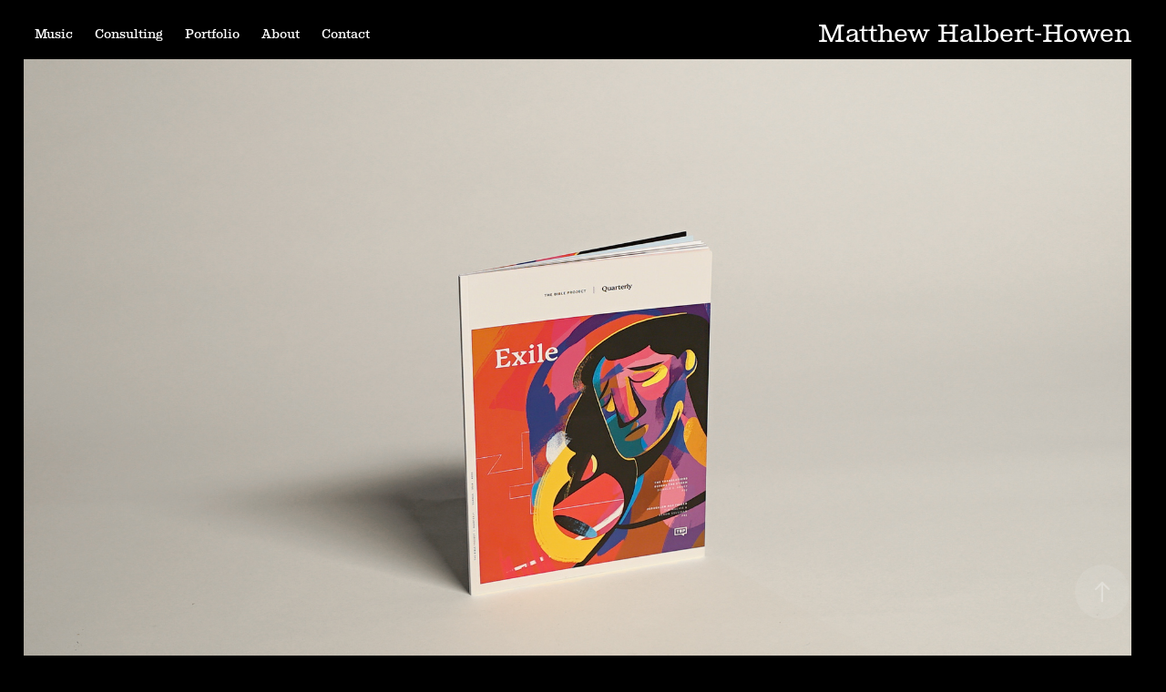

--- FILE ---
content_type: text/html; charset=utf-8
request_url: https://matthewhh.com/004
body_size: 8614
content:
<!DOCTYPE HTML>
<html lang="en-US">
<head>
  <meta charset="UTF-8" />
  <meta name="viewport" content="width=device-width, initial-scale=1" />
      <meta name="keywords"  content="magazine,annual report" />
      <meta name="twitter:card"  content="summary_large_image" />
      <meta name="twitter:site"  content="@AdobePortfolio" />
      <meta  property="og:title" content="Matthew Halbert-Howen - 004" />
      <meta  property="og:image" content="https://cdn.myportfolio.com/0333302d-b574-46e5-a253-190bc037a9d5/89dd4805-07d2-4e41-b36f-b788df0c55d4_car_3x4.jpg?h=46d6407f96c34a94701c8e58d8e76cf2" />
      <link rel="icon" href="[data-uri]"  />
      <link rel="stylesheet" href="/dist/css/main.css" type="text/css" />
      <link rel="stylesheet" href="https://cdn.myportfolio.com/0333302d-b574-46e5-a253-190bc037a9d5/7577bc4d92fbec56ba709eaea0550a401768545104.css?h=d1e9607fc6fcf3474cdb95a52cc4bab5" type="text/css" />
    <link rel="canonical" href="https://matthewhh.com/004" />
      <title>Matthew Halbert-Howen - 004</title>
    <script type="text/javascript" src="//use.typekit.net/ik/[base64].js?cb=8dae7d4d979f383d5ca1dd118e49b6878a07c580" async onload="
    try {
      window.Typekit.load();
    } catch (e) {
      console.warn('Typekit not loaded.');
    }
    "></script>
</head>
  <body class="transition-enabled">  <div class='page-background-video page-background-video-with-panel'>
  </div>
  <div class="js-responsive-nav">
    <div class="responsive-nav">
      <div class="close-responsive-click-area js-close-responsive-nav">
        <div class="close-responsive-button"></div>
      </div>
          <nav class="nav-container" data-hover-hint="nav" data-hover-hint-placement="bottom-start">
      <div class="page-title">
        <a href="/music" >Music</a>
      </div>
      <div class="page-title">
        <a href="/consulting" >Consulting</a>
      </div>
                <div class="gallery-title"><a href="/work" >Portfolio</a></div>
      <div class="page-title">
        <a href="/about-1" >About</a>
      </div>
      <div class="page-title">
        <a href="/contact" >Contact</a>
      </div>
          </nav>
    </div>
  </div>
    <header class="site-header js-site-header  js-fixed-nav" data-context="theme.nav" data-hover-hint="nav" data-hover-hint-placement="top-start">
        <nav class="nav-container" data-hover-hint="nav" data-hover-hint-placement="bottom-start">
      <div class="page-title">
        <a href="/music" >Music</a>
      </div>
      <div class="page-title">
        <a href="/consulting" >Consulting</a>
      </div>
                <div class="gallery-title"><a href="/work" >Portfolio</a></div>
      <div class="page-title">
        <a href="/about-1" >About</a>
      </div>
      <div class="page-title">
        <a href="/contact" >Contact</a>
      </div>
        </nav>
        <div class="logo-wrap" data-context="theme.logo.header" data-hover-hint="logo" data-hover-hint-placement="bottom-start">
          <div class="logo e2e-site-logo-text logo-text  ">
                <a href="/work" class="preserve-whitespace">Matthew Halbert-Howen</a>

          </div>
        </div>
        <div class="hamburger-click-area js-hamburger">
          <div class="hamburger">
            <i></i>
            <i></i>
            <i></i>
          </div>
        </div>
    </header>
    <div class="header-placeholder"></div>
  <div class="site-wrap cfix js-site-wrap">
    <div class="site-container">
      <div class="site-content e2e-site-content">
        <main>
  <div class="page-container" data-context="page.page.container" data-hover-hint="pageContainer">
    <section class="page standard-modules">
      <div class="page-content js-page-content" data-context="pages" data-identity="id:p65fdc44572290d50c66d587ca790194577199fe658632be0a998b">
        <div id="project-canvas" class="js-project-modules modules content">
          <div id="project-modules">
              
              <div class="project-module module image project-module-image js-js-project-module" >

  

  
     <div class="js-lightbox" data-src="https://cdn.myportfolio.com/0333302d-b574-46e5-a253-190bc037a9d5/8bcc16be-1362-42f1-9e5e-e88770ce7644.jpg?h=870b5c9b3cd11174c59e29fd8ef23f65">
           <img
             class="js-lazy e2e-site-project-module-image"
             src="[data-uri]"
             data-src="https://cdn.myportfolio.com/0333302d-b574-46e5-a253-190bc037a9d5/8bcc16be-1362-42f1-9e5e-e88770ce7644_rw_1920.jpg?h=81000a2ceefaba1d06a89c6a65a267af"
             data-srcset="https://cdn.myportfolio.com/0333302d-b574-46e5-a253-190bc037a9d5/8bcc16be-1362-42f1-9e5e-e88770ce7644_rw_600.jpg?h=fd12f0ef3a2c97380a8aead9b6e601e2 600w,https://cdn.myportfolio.com/0333302d-b574-46e5-a253-190bc037a9d5/8bcc16be-1362-42f1-9e5e-e88770ce7644_rw_1200.jpg?h=495e0f0001d46a58511f42a2ede20153 1200w,https://cdn.myportfolio.com/0333302d-b574-46e5-a253-190bc037a9d5/8bcc16be-1362-42f1-9e5e-e88770ce7644_rw_1920.jpg?h=81000a2ceefaba1d06a89c6a65a267af 1920w,"
             data-sizes="(max-width: 1920px) 100vw, 1920px"
             width="1920"
             height="0"
             style="padding-bottom: 59.17%; background: rgba(0, 0, 0, 0.03)"
             
           >
     </div>
  

</div>

              
              
              
              
              
              
              
              
              
              
              
              
              
              
              
              <div class="project-module module media_collection project-module-media_collection" data-id="m65fdc445648ad68d0ddb3d50faca523a78bbf65a3e81a6d4e0b29"  style="padding-top: px;
padding-bottom: px;
">
  <div class="grid--main js-grid-main" data-grid-max-images="
  ">
    <div class="grid__item-container js-grid-item-container" data-flex-grow="461.33333333333" style="width:461.33333333333px; flex-grow:461.33333333333;" data-width="1920" data-height="1082">
      <script type="text/html" class="js-lightbox-slide-content">
        <div class="grid__image-wrapper">
          <img src="https://cdn.myportfolio.com/0333302d-b574-46e5-a253-190bc037a9d5/c46b3b46-bf22-4b42-a8c3-d1f421d4f255_rw_1920.jpg?h=262c2687f4c94a0a0f146f0b1637915b" srcset="https://cdn.myportfolio.com/0333302d-b574-46e5-a253-190bc037a9d5/c46b3b46-bf22-4b42-a8c3-d1f421d4f255_rw_600.jpg?h=b1139072f65e6d098b4851079bd541da 600w,https://cdn.myportfolio.com/0333302d-b574-46e5-a253-190bc037a9d5/c46b3b46-bf22-4b42-a8c3-d1f421d4f255_rw_1200.jpg?h=31bbcd66821d9437595688771ec8db76 1200w,https://cdn.myportfolio.com/0333302d-b574-46e5-a253-190bc037a9d5/c46b3b46-bf22-4b42-a8c3-d1f421d4f255_rw_1920.jpg?h=262c2687f4c94a0a0f146f0b1637915b 1920w,"  sizes="(max-width: 1920px) 100vw, 1920px">
        <div>
      </script>
      <img
        class="grid__item-image js-grid__item-image grid__item-image-lazy js-lazy"
        src="[data-uri]"
        
        data-src="https://cdn.myportfolio.com/0333302d-b574-46e5-a253-190bc037a9d5/c46b3b46-bf22-4b42-a8c3-d1f421d4f255_rw_1920.jpg?h=262c2687f4c94a0a0f146f0b1637915b"
        data-srcset="https://cdn.myportfolio.com/0333302d-b574-46e5-a253-190bc037a9d5/c46b3b46-bf22-4b42-a8c3-d1f421d4f255_rw_600.jpg?h=b1139072f65e6d098b4851079bd541da 600w,https://cdn.myportfolio.com/0333302d-b574-46e5-a253-190bc037a9d5/c46b3b46-bf22-4b42-a8c3-d1f421d4f255_rw_1200.jpg?h=31bbcd66821d9437595688771ec8db76 1200w,https://cdn.myportfolio.com/0333302d-b574-46e5-a253-190bc037a9d5/c46b3b46-bf22-4b42-a8c3-d1f421d4f255_rw_1920.jpg?h=262c2687f4c94a0a0f146f0b1637915b 1920w,"
      >
      <span class="grid__item-filler" style="padding-bottom:56.35838150289%;"></span>
    </div>
    <div class="grid__item-container js-grid-item-container" data-flex-grow="461.33333333333" style="width:461.33333333333px; flex-grow:461.33333333333;" data-width="1920" data-height="1082">
      <script type="text/html" class="js-lightbox-slide-content">
        <div class="grid__image-wrapper">
          <img src="https://cdn.myportfolio.com/0333302d-b574-46e5-a253-190bc037a9d5/e8ec3a00-82e7-4a02-bc9d-d1768fc3ad0e_rw_1920.jpg?h=80ce72d6b254faa1370740b50d542eaf" srcset="https://cdn.myportfolio.com/0333302d-b574-46e5-a253-190bc037a9d5/e8ec3a00-82e7-4a02-bc9d-d1768fc3ad0e_rw_600.jpg?h=a6e6c4f05e00b9425fec7f5341736cca 600w,https://cdn.myportfolio.com/0333302d-b574-46e5-a253-190bc037a9d5/e8ec3a00-82e7-4a02-bc9d-d1768fc3ad0e_rw_1200.jpg?h=6a622d509d71cba79b96ecc464fa3c4e 1200w,https://cdn.myportfolio.com/0333302d-b574-46e5-a253-190bc037a9d5/e8ec3a00-82e7-4a02-bc9d-d1768fc3ad0e_rw_1920.jpg?h=80ce72d6b254faa1370740b50d542eaf 1920w,"  sizes="(max-width: 1920px) 100vw, 1920px">
        <div>
      </script>
      <img
        class="grid__item-image js-grid__item-image grid__item-image-lazy js-lazy"
        src="[data-uri]"
        
        data-src="https://cdn.myportfolio.com/0333302d-b574-46e5-a253-190bc037a9d5/e8ec3a00-82e7-4a02-bc9d-d1768fc3ad0e_rw_1920.jpg?h=80ce72d6b254faa1370740b50d542eaf"
        data-srcset="https://cdn.myportfolio.com/0333302d-b574-46e5-a253-190bc037a9d5/e8ec3a00-82e7-4a02-bc9d-d1768fc3ad0e_rw_600.jpg?h=a6e6c4f05e00b9425fec7f5341736cca 600w,https://cdn.myportfolio.com/0333302d-b574-46e5-a253-190bc037a9d5/e8ec3a00-82e7-4a02-bc9d-d1768fc3ad0e_rw_1200.jpg?h=6a622d509d71cba79b96ecc464fa3c4e 1200w,https://cdn.myportfolio.com/0333302d-b574-46e5-a253-190bc037a9d5/e8ec3a00-82e7-4a02-bc9d-d1768fc3ad0e_rw_1920.jpg?h=80ce72d6b254faa1370740b50d542eaf 1920w,"
      >
      <span class="grid__item-filler" style="padding-bottom:56.35838150289%;"></span>
    </div>
    <div class="js-grid-spacer"></div>
  </div>
</div>

              
              
          </div>
        </div>
      </div>
    </section>
          <section class="other-projects" data-context="page.page.other_pages" data-hover-hint="otherPages">
            <div class="title-wrapper">
              <div class="title-container">
                  <h3 class="other-projects-title preserve-whitespace">You may also like</h3>
              </div>
            </div>
            <div class="project-covers">
                  <a class="project-cover js-project-cover-touch hold-space" href="/bibleproject-art-book" data-context="pages" data-identity="id:p66da7dc60c73b93158a0ea13fc7bb600743d3cb02000ca142d44f">
                    <div class="cover-content-container">
                      <div class="cover-image-wrap">
                        <div class="cover-image">
                            <div class="cover cover-normal">

            <img
              class="cover__img js-lazy"
              src="https://cdn.myportfolio.com/0333302d-b574-46e5-a253-190bc037a9d5/aaf7b56a-e932-44e2-b7ce-6345faec4add_carw_3x4x32.jpg?h=10c6ca4432c7e91db5e2193cd568f046"
              data-src="https://cdn.myportfolio.com/0333302d-b574-46e5-a253-190bc037a9d5/aaf7b56a-e932-44e2-b7ce-6345faec4add_car_3x4.jpg?h=c6e9fe1dae1aff7066804d05a5e63eea"
              data-srcset="https://cdn.myportfolio.com/0333302d-b574-46e5-a253-190bc037a9d5/aaf7b56a-e932-44e2-b7ce-6345faec4add_carw_3x4x640.jpg?h=79f135e82e5fa62182a7c2372bbfb60b 640w, https://cdn.myportfolio.com/0333302d-b574-46e5-a253-190bc037a9d5/aaf7b56a-e932-44e2-b7ce-6345faec4add_carw_3x4x1280.jpg?h=30f7c89f47d8bc5527179d9ca4eeb46a 1280w, https://cdn.myportfolio.com/0333302d-b574-46e5-a253-190bc037a9d5/aaf7b56a-e932-44e2-b7ce-6345faec4add_carw_3x4x1366.jpg?h=86df0a8ea143e0707f783d48ce554472 1366w, https://cdn.myportfolio.com/0333302d-b574-46e5-a253-190bc037a9d5/aaf7b56a-e932-44e2-b7ce-6345faec4add_carw_3x4x1920.jpg?h=42c1e299a97c9b6b72431df65e25357e 1920w, https://cdn.myportfolio.com/0333302d-b574-46e5-a253-190bc037a9d5/aaf7b56a-e932-44e2-b7ce-6345faec4add_carw_3x4x2560.jpg?h=4dcad90184c96d2662441a1b1ab36021 2560w, https://cdn.myportfolio.com/0333302d-b574-46e5-a253-190bc037a9d5/aaf7b56a-e932-44e2-b7ce-6345faec4add_carw_3x4x5120.jpg?h=0ad9a0585dd4368bd1c1a11a599d847d 5120w"
              data-sizes="(max-width: 540px) 100vw, (max-width: 768px) 50vw, calc(1400px / 4)"
            >
                                      </div>
                        </div>
                      </div>
                      <div class="details-wrap">
                        <div class="details">
                          <div class="details-inner">
                              <div class="title preserve-whitespace">BibleProject Art Book</div>
                              <div class="date">2024</div>
                          </div>
                        </div>
                      </div>
                    </div>
                  </a>
                  <a class="project-cover js-project-cover-touch hold-space" href="/annual-2022" data-context="pages" data-identity="id:p65fdc4481fec941cdd85517fbbc184cf65a0e395711bf5d348653">
                    <div class="cover-content-container">
                      <div class="cover-image-wrap">
                        <div class="cover-image">
                            <div class="cover cover-normal">

            <img
              class="cover__img js-lazy"
              src="https://cdn.myportfolio.com/0333302d-b574-46e5-a253-190bc037a9d5/9f22ecff-1cb5-49e1-b4bf-2b1e21652241_carw_3x4x32.jpg?h=6d09449a33884f1801af86c3033f6012"
              data-src="https://cdn.myportfolio.com/0333302d-b574-46e5-a253-190bc037a9d5/9f22ecff-1cb5-49e1-b4bf-2b1e21652241_car_3x4.jpg?h=a7e1610cfe77a8426bac4a65dea2c8dc"
              data-srcset="https://cdn.myportfolio.com/0333302d-b574-46e5-a253-190bc037a9d5/9f22ecff-1cb5-49e1-b4bf-2b1e21652241_carw_3x4x640.jpg?h=e5a46fad4c67a30233c146b30ba5639b 640w, https://cdn.myportfolio.com/0333302d-b574-46e5-a253-190bc037a9d5/9f22ecff-1cb5-49e1-b4bf-2b1e21652241_carw_3x4x1280.jpg?h=72f5f8829e0d9abe3e2e1814e1397e7b 1280w, https://cdn.myportfolio.com/0333302d-b574-46e5-a253-190bc037a9d5/9f22ecff-1cb5-49e1-b4bf-2b1e21652241_carw_3x4x1366.jpg?h=480329eb2180cd644b8faf8563a6ec16 1366w, https://cdn.myportfolio.com/0333302d-b574-46e5-a253-190bc037a9d5/9f22ecff-1cb5-49e1-b4bf-2b1e21652241_carw_3x4x1920.jpg?h=10e6123c3be5126597e5424416d390e8 1920w, https://cdn.myportfolio.com/0333302d-b574-46e5-a253-190bc037a9d5/9f22ecff-1cb5-49e1-b4bf-2b1e21652241_carw_3x4x2560.jpg?h=2ae513ad83e4ff5b3e0a6662a773045d 2560w, https://cdn.myportfolio.com/0333302d-b574-46e5-a253-190bc037a9d5/9f22ecff-1cb5-49e1-b4bf-2b1e21652241_carw_3x4x5120.jpg?h=d5861e224633ef611569595d31fcc05a 5120w"
              data-sizes="(max-width: 540px) 100vw, (max-width: 768px) 50vw, calc(1400px / 4)"
            >
                                      </div>
                        </div>
                      </div>
                      <div class="details-wrap">
                        <div class="details">
                          <div class="details-inner">
                              <div class="title preserve-whitespace">Annual 2022</div>
                              <div class="date">2024</div>
                          </div>
                        </div>
                      </div>
                    </div>
                  </a>
                  <a class="project-cover js-project-cover-touch hold-space" href="/copy-of-002" data-context="pages" data-identity="id:p65fc852a0a9608b44487f4eb954a13b0d1bc46693ce6b4e79578e">
                    <div class="cover-content-container">
                      <div class="cover-image-wrap">
                        <div class="cover-image">
                            <div class="cover cover-normal">

            <img
              class="cover__img js-lazy"
              src="https://cdn.myportfolio.com/0333302d-b574-46e5-a253-190bc037a9d5/0fb1a578-7f56-4e5d-a5a4-02f73ec15d08_carw_3x4x32.jpg?h=829475e0818441be7d640337ca29910b"
              data-src="https://cdn.myportfolio.com/0333302d-b574-46e5-a253-190bc037a9d5/0fb1a578-7f56-4e5d-a5a4-02f73ec15d08_car_3x4.jpg?h=36a909842f8f1fe8f6bde1e0e7a1c1dc"
              data-srcset="https://cdn.myportfolio.com/0333302d-b574-46e5-a253-190bc037a9d5/0fb1a578-7f56-4e5d-a5a4-02f73ec15d08_carw_3x4x640.jpg?h=56f94c07942f4f4542b807f61c9628a9 640w, https://cdn.myportfolio.com/0333302d-b574-46e5-a253-190bc037a9d5/0fb1a578-7f56-4e5d-a5a4-02f73ec15d08_carw_3x4x1280.jpg?h=a3097745ac56682cacb3eb4ebcd9e24b 1280w, https://cdn.myportfolio.com/0333302d-b574-46e5-a253-190bc037a9d5/0fb1a578-7f56-4e5d-a5a4-02f73ec15d08_carw_3x4x1366.jpg?h=940a278b0ae508c58769326e876070e4 1366w, https://cdn.myportfolio.com/0333302d-b574-46e5-a253-190bc037a9d5/0fb1a578-7f56-4e5d-a5a4-02f73ec15d08_carw_3x4x1920.jpg?h=d6522e5aca0f6988e28342e3847080d9 1920w, https://cdn.myportfolio.com/0333302d-b574-46e5-a253-190bc037a9d5/0fb1a578-7f56-4e5d-a5a4-02f73ec15d08_carw_3x4x2560.jpg?h=7e3a99993155c8e479d2d2f19c2648b3 2560w, https://cdn.myportfolio.com/0333302d-b574-46e5-a253-190bc037a9d5/0fb1a578-7f56-4e5d-a5a4-02f73ec15d08_carw_3x4x5120.jpg?h=dd8f67a0b3ffa9819947cf7daf047361 5120w"
              data-sizes="(max-width: 540px) 100vw, (max-width: 768px) 50vw, calc(1400px / 4)"
            >
                                      </div>
                        </div>
                      </div>
                      <div class="details-wrap">
                        <div class="details">
                          <div class="details-inner">
                              <div class="title preserve-whitespace">002</div>
                              <div class="date">2024</div>
                          </div>
                        </div>
                      </div>
                    </div>
                  </a>
                  <a class="project-cover js-project-cover-touch hold-space" href="/bibleproject-annual-2020" data-context="pages" data-identity="id:p65fc7b6c2d624f7b6af1dc0d8708339c934bd312ac6b3a2034f4b">
                    <div class="cover-content-container">
                      <div class="cover-image-wrap">
                        <div class="cover-image">
                            <div class="cover cover-normal">

            <img
              class="cover__img js-lazy"
              src="https://cdn.myportfolio.com/0333302d-b574-46e5-a253-190bc037a9d5/590daa86-4df4-4f2f-a548-c48a30d4f5d4_carw_3x4x32.jpg?h=0a5daa037443a30172edb2088bcba78e"
              data-src="https://cdn.myportfolio.com/0333302d-b574-46e5-a253-190bc037a9d5/590daa86-4df4-4f2f-a548-c48a30d4f5d4_car_3x4.jpg?h=fd13f3a07c7ebd8ac5213f848e4379a6"
              data-srcset="https://cdn.myportfolio.com/0333302d-b574-46e5-a253-190bc037a9d5/590daa86-4df4-4f2f-a548-c48a30d4f5d4_carw_3x4x640.jpg?h=5357e6530cb7be83b9a8752271e0261e 640w, https://cdn.myportfolio.com/0333302d-b574-46e5-a253-190bc037a9d5/590daa86-4df4-4f2f-a548-c48a30d4f5d4_carw_3x4x1280.jpg?h=7eaec5ad5e5d0f72e9501d11e81dcd6c 1280w, https://cdn.myportfolio.com/0333302d-b574-46e5-a253-190bc037a9d5/590daa86-4df4-4f2f-a548-c48a30d4f5d4_carw_3x4x1366.jpg?h=3ac048aface8b4204d2fea0c215a8b00 1366w, https://cdn.myportfolio.com/0333302d-b574-46e5-a253-190bc037a9d5/590daa86-4df4-4f2f-a548-c48a30d4f5d4_carw_3x4x1920.jpg?h=83dffce4d0887468aa450dc88b3f2748 1920w, https://cdn.myportfolio.com/0333302d-b574-46e5-a253-190bc037a9d5/590daa86-4df4-4f2f-a548-c48a30d4f5d4_carw_3x4x2560.jpg?h=1c66e8e99f5ae493fcd50c7832229288 2560w, https://cdn.myportfolio.com/0333302d-b574-46e5-a253-190bc037a9d5/590daa86-4df4-4f2f-a548-c48a30d4f5d4_carw_3x4x5120.jpg?h=cf994a3044a47fdffea08a7f139899d0 5120w"
              data-sizes="(max-width: 540px) 100vw, (max-width: 768px) 50vw, calc(1400px / 4)"
            >
                                      </div>
                        </div>
                      </div>
                      <div class="details-wrap">
                        <div class="details">
                          <div class="details-inner">
                              <div class="title preserve-whitespace">BibleProject Annual 2020</div>
                              <div class="date">2021</div>
                          </div>
                        </div>
                      </div>
                    </div>
                  </a>
                  <a class="project-cover js-project-cover-touch hold-space" href="/turn-the-page" data-context="pages" data-identity="id:p66da7b51ea9b2b2bd54cbd639d5b3a600b5f0fd6245f2c7eb7edf">
                    <div class="cover-content-container">
                      <div class="cover-image-wrap">
                        <div class="cover-image">
                            <div class="cover cover-normal">

            <img
              class="cover__img js-lazy"
              src="https://cdn.myportfolio.com/0333302d-b574-46e5-a253-190bc037a9d5/43a00a0f-5c1d-44e6-af93-e19e45212385_carw_3x4x32.png?h=1672539411f546f6791de0d95199bfb0"
              data-src="https://cdn.myportfolio.com/0333302d-b574-46e5-a253-190bc037a9d5/43a00a0f-5c1d-44e6-af93-e19e45212385_car_3x4.png?h=b9c71c37b108d9fa933c374dc6132778"
              data-srcset="https://cdn.myportfolio.com/0333302d-b574-46e5-a253-190bc037a9d5/43a00a0f-5c1d-44e6-af93-e19e45212385_carw_3x4x640.png?h=3701a4c190aed68ac2cfef3c0bde3ce2 640w, https://cdn.myportfolio.com/0333302d-b574-46e5-a253-190bc037a9d5/43a00a0f-5c1d-44e6-af93-e19e45212385_carw_3x4x1280.png?h=a2fd398e6e39a3c2da0b72932ae57bbc 1280w, https://cdn.myportfolio.com/0333302d-b574-46e5-a253-190bc037a9d5/43a00a0f-5c1d-44e6-af93-e19e45212385_carw_3x4x1366.png?h=f91ab0022dbfcb4f8fa31afdb731763b 1366w, https://cdn.myportfolio.com/0333302d-b574-46e5-a253-190bc037a9d5/43a00a0f-5c1d-44e6-af93-e19e45212385_carw_3x4x1920.png?h=78a1d7006da1ccab0df6862d590281f0 1920w, https://cdn.myportfolio.com/0333302d-b574-46e5-a253-190bc037a9d5/43a00a0f-5c1d-44e6-af93-e19e45212385_carw_3x4x2560.png?h=867a403361f24d87e653bfaa28c2fd52 2560w, https://cdn.myportfolio.com/0333302d-b574-46e5-a253-190bc037a9d5/43a00a0f-5c1d-44e6-af93-e19e45212385_carw_3x4x5120.png?h=f039d9f9a040436a4712c1daf29bec5b 5120w"
              data-sizes="(max-width: 540px) 100vw, (max-width: 768px) 50vw, calc(1400px / 4)"
            >
                                      </div>
                        </div>
                      </div>
                      <div class="details-wrap">
                        <div class="details">
                          <div class="details-inner">
                              <div class="title preserve-whitespace">Turn the Page</div>
                              <div class="date">2024</div>
                          </div>
                        </div>
                      </div>
                    </div>
                  </a>
                  <a class="project-cover js-project-cover-touch hold-space" href="/photography" data-context="pages" data-identity="id:p65fdc44a40e1cb11b1facc5758890daf2be7dc12a13e8e6bdbf07">
                    <div class="cover-content-container">
                      <div class="cover-image-wrap">
                        <div class="cover-image">
                            <div class="cover cover-normal">

            <img
              class="cover__img js-lazy"
              src="https://cdn.myportfolio.com/0333302d-b574-46e5-a253-190bc037a9d5/3965d5e9-9c62-4a6b-ad4c-d49fb27e3150_carw_3x4x32.jpeg?h=2ec428eaaab0cdac143b61843fdf22d9"
              data-src="https://cdn.myportfolio.com/0333302d-b574-46e5-a253-190bc037a9d5/3965d5e9-9c62-4a6b-ad4c-d49fb27e3150_car_3x4.jpeg?h=70018ae855d2aff92123cc624eeca15e"
              data-srcset="https://cdn.myportfolio.com/0333302d-b574-46e5-a253-190bc037a9d5/3965d5e9-9c62-4a6b-ad4c-d49fb27e3150_carw_3x4x640.jpeg?h=1af6b1a3cf8a7ec3daf839de166734d9 640w, https://cdn.myportfolio.com/0333302d-b574-46e5-a253-190bc037a9d5/3965d5e9-9c62-4a6b-ad4c-d49fb27e3150_carw_3x4x1280.jpeg?h=b53c1eb29b463f14dc7cb250b362d974 1280w, https://cdn.myportfolio.com/0333302d-b574-46e5-a253-190bc037a9d5/3965d5e9-9c62-4a6b-ad4c-d49fb27e3150_carw_3x4x1366.jpeg?h=b420ddf8faa14c3699364e65d6f87216 1366w, https://cdn.myportfolio.com/0333302d-b574-46e5-a253-190bc037a9d5/3965d5e9-9c62-4a6b-ad4c-d49fb27e3150_carw_3x4x1920.jpeg?h=7c870d769cbfd564e68ecaf12865f6c4 1920w, https://cdn.myportfolio.com/0333302d-b574-46e5-a253-190bc037a9d5/3965d5e9-9c62-4a6b-ad4c-d49fb27e3150_carw_3x4x2560.jpeg?h=08979f1c5ca213d9a0b73a6b4f442a55 2560w, https://cdn.myportfolio.com/0333302d-b574-46e5-a253-190bc037a9d5/3965d5e9-9c62-4a6b-ad4c-d49fb27e3150_carw_3x4x5120.jpeg?h=df9c9e73b6b5dc84dcdf0dda6f984100 5120w"
              data-sizes="(max-width: 540px) 100vw, (max-width: 768px) 50vw, calc(1400px / 4)"
            >
                                      </div>
                        </div>
                      </div>
                      <div class="details-wrap">
                        <div class="details">
                          <div class="details-inner">
                              <div class="title preserve-whitespace">Photography</div>
                              <div class="date">2024</div>
                          </div>
                        </div>
                      </div>
                    </div>
                  </a>
                  <a class="project-cover js-project-cover-touch hold-space" href="/bibleproject-2023-title-cards" data-context="pages" data-identity="id:p66da7b539a312df582d35cc27eca053cb0468baee1788074b40c4">
                    <div class="cover-content-container">
                      <div class="cover-image-wrap">
                        <div class="cover-image">
                            <div class="cover cover-normal">

            <img
              class="cover__img js-lazy"
              src="https://cdn.myportfolio.com/0333302d-b574-46e5-a253-190bc037a9d5/6c6d0067-104b-4477-9158-7ab136beb61c_carw_3x4x32.png?h=c2ad59b5c76b727150a3c263207c8210"
              data-src="https://cdn.myportfolio.com/0333302d-b574-46e5-a253-190bc037a9d5/6c6d0067-104b-4477-9158-7ab136beb61c_car_3x4.png?h=6ff9372cc51f6e5dc6f39789034518c6"
              data-srcset="https://cdn.myportfolio.com/0333302d-b574-46e5-a253-190bc037a9d5/6c6d0067-104b-4477-9158-7ab136beb61c_carw_3x4x640.png?h=1d6310f2f9a0ee442f35fa9444f279a1 640w, https://cdn.myportfolio.com/0333302d-b574-46e5-a253-190bc037a9d5/6c6d0067-104b-4477-9158-7ab136beb61c_carw_3x4x1280.png?h=d00a4e06f1e74fb6da46d9b3588a2d70 1280w, https://cdn.myportfolio.com/0333302d-b574-46e5-a253-190bc037a9d5/6c6d0067-104b-4477-9158-7ab136beb61c_carw_3x4x1366.png?h=008d7903d0c954769aef8efa1fd18332 1366w, https://cdn.myportfolio.com/0333302d-b574-46e5-a253-190bc037a9d5/6c6d0067-104b-4477-9158-7ab136beb61c_carw_3x4x1920.png?h=77b363aded7d1b8c63876a493aba92c6 1920w, https://cdn.myportfolio.com/0333302d-b574-46e5-a253-190bc037a9d5/6c6d0067-104b-4477-9158-7ab136beb61c_carw_3x4x2560.png?h=ca3283337e0913f75b7356eac2f0c97a 2560w, https://cdn.myportfolio.com/0333302d-b574-46e5-a253-190bc037a9d5/6c6d0067-104b-4477-9158-7ab136beb61c_carw_3x4x5120.png?h=aadc40066ff2e82991f4cc9c55a2cf37 5120w"
              data-sizes="(max-width: 540px) 100vw, (max-width: 768px) 50vw, calc(1400px / 4)"
            >
                                      </div>
                        </div>
                      </div>
                      <div class="details-wrap">
                        <div class="details">
                          <div class="details-inner">
                              <div class="title preserve-whitespace">BibleProject 2023 Title Cards</div>
                              <div class="date">2024</div>
                          </div>
                        </div>
                      </div>
                    </div>
                  </a>
                  <a class="project-cover js-project-cover-touch hold-space" href="/annual-2021" data-context="pages" data-identity="id:p65fdc447897e84dcaa7e3f761198a72f81294d7d92c892797c05a">
                    <div class="cover-content-container">
                      <div class="cover-image-wrap">
                        <div class="cover-image">
                            <div class="cover cover-normal">

            <img
              class="cover__img js-lazy"
              src="https://cdn.myportfolio.com/0333302d-b574-46e5-a253-190bc037a9d5/e18386a1-bc3e-4ff8-a3c8-de314e3e0304_carw_3x4x32.jpg?h=ec3984367cb21b00d7005b919bc57aeb"
              data-src="https://cdn.myportfolio.com/0333302d-b574-46e5-a253-190bc037a9d5/e18386a1-bc3e-4ff8-a3c8-de314e3e0304_car_3x4.jpg?h=a06fd7c8951fbf250d5fc76a114ffc9a"
              data-srcset="https://cdn.myportfolio.com/0333302d-b574-46e5-a253-190bc037a9d5/e18386a1-bc3e-4ff8-a3c8-de314e3e0304_carw_3x4x640.jpg?h=3bddfe1426ef787c17a01e2c0fc11c94 640w, https://cdn.myportfolio.com/0333302d-b574-46e5-a253-190bc037a9d5/e18386a1-bc3e-4ff8-a3c8-de314e3e0304_carw_3x4x1280.jpg?h=317d0bd8772c414356cac251f5882852 1280w, https://cdn.myportfolio.com/0333302d-b574-46e5-a253-190bc037a9d5/e18386a1-bc3e-4ff8-a3c8-de314e3e0304_carw_3x4x1366.jpg?h=95f737d22717ffa5427562829d078d7d 1366w, https://cdn.myportfolio.com/0333302d-b574-46e5-a253-190bc037a9d5/e18386a1-bc3e-4ff8-a3c8-de314e3e0304_carw_3x4x1920.jpg?h=220c124f8d94782bc5a8d6f758096533 1920w, https://cdn.myportfolio.com/0333302d-b574-46e5-a253-190bc037a9d5/e18386a1-bc3e-4ff8-a3c8-de314e3e0304_carw_3x4x2560.jpg?h=02f8a7c71ba8b6c4fc33c5f7b5be8d8b 2560w, https://cdn.myportfolio.com/0333302d-b574-46e5-a253-190bc037a9d5/e18386a1-bc3e-4ff8-a3c8-de314e3e0304_carw_3x4x5120.jpg?h=261a8932b4817e5e01c67c4e5305c42f 5120w"
              data-sizes="(max-width: 540px) 100vw, (max-width: 768px) 50vw, calc(1400px / 4)"
            >
                                      </div>
                        </div>
                      </div>
                      <div class="details-wrap">
                        <div class="details">
                          <div class="details-inner">
                              <div class="title preserve-whitespace">Annual 2021</div>
                              <div class="date">2024</div>
                          </div>
                        </div>
                      </div>
                    </div>
                  </a>
                  <a class="project-cover js-project-cover-touch hold-space" href="/spiritual-yearning-video" data-context="pages" data-identity="id:p689d121b61fa6cd4e6d55566e1ce7550a57882fa3a27b4386adca">
                    <div class="cover-content-container">
                      <div class="cover-image-wrap">
                        <div class="cover-image">
                            <div class="cover cover-normal">

            <img
              class="cover__img js-lazy"
              src="https://cdn.myportfolio.com/0333302d-b574-46e5-a253-190bc037a9d5/7577be8d-39dc-401a-a339-8dd3b6da7e87_rwc_1504x0x1345x1792x32.png?h=a63a827e1767fe0498b26c9c2610bb11"
              data-src="https://cdn.myportfolio.com/0333302d-b574-46e5-a253-190bc037a9d5/7577be8d-39dc-401a-a339-8dd3b6da7e87_rwc_1504x0x1345x1792x1345.png?h=9133f66999b866a2ce5406ac20a4b8ae"
              data-srcset="https://cdn.myportfolio.com/0333302d-b574-46e5-a253-190bc037a9d5/7577be8d-39dc-401a-a339-8dd3b6da7e87_rwc_1504x0x1345x1792x640.png?h=e3163a1627cc0257e5065bb186c060f1 640w, https://cdn.myportfolio.com/0333302d-b574-46e5-a253-190bc037a9d5/7577be8d-39dc-401a-a339-8dd3b6da7e87_rwc_1504x0x1345x1792x1280.png?h=8d1fbfd35071426f10579ee7e0633113 1280w, https://cdn.myportfolio.com/0333302d-b574-46e5-a253-190bc037a9d5/7577be8d-39dc-401a-a339-8dd3b6da7e87_rwc_1504x0x1345x1792x1366.png?h=25bf91acfec013c2034aaf0bec02c060 1366w, https://cdn.myportfolio.com/0333302d-b574-46e5-a253-190bc037a9d5/7577be8d-39dc-401a-a339-8dd3b6da7e87_rwc_1504x0x1345x1792x1920.png?h=bb3563140c3396b9d4c9bb0af79ef937 1920w, https://cdn.myportfolio.com/0333302d-b574-46e5-a253-190bc037a9d5/7577be8d-39dc-401a-a339-8dd3b6da7e87_rwc_1504x0x1345x1792x2560.png?h=06c6e66dbdf22625b5bb1c42b2865c59 2560w, https://cdn.myportfolio.com/0333302d-b574-46e5-a253-190bc037a9d5/7577be8d-39dc-401a-a339-8dd3b6da7e87_rwc_1504x0x1345x1792x1345.png?h=9133f66999b866a2ce5406ac20a4b8ae 5120w"
              data-sizes="(max-width: 540px) 100vw, (max-width: 768px) 50vw, calc(1400px / 4)"
            >
                                      </div>
                        </div>
                      </div>
                      <div class="details-wrap">
                        <div class="details">
                          <div class="details-inner">
                              <div class="title preserve-whitespace">Spiritual Yearning Video</div>
                              <div class="date">2025</div>
                          </div>
                        </div>
                      </div>
                    </div>
                  </a>
                  <a class="project-cover js-project-cover-touch hold-space" href="/bibleproject-office-mural" data-context="pages" data-identity="id:p65fdc448a984ffca5fc87a0a000b28abe053ee7f3d0e5b5646991">
                    <div class="cover-content-container">
                      <div class="cover-image-wrap">
                        <div class="cover-image">
                            <div class="cover cover-normal">

            <img
              class="cover__img js-lazy"
              src="https://cdn.myportfolio.com/0333302d-b574-46e5-a253-190bc037a9d5/47b25e88-2bb5-4f0c-8b49-d7e8bce21e21_carw_3x4x32.jpg?h=248b91afba875b4bee8bc04c410f90de"
              data-src="https://cdn.myportfolio.com/0333302d-b574-46e5-a253-190bc037a9d5/47b25e88-2bb5-4f0c-8b49-d7e8bce21e21_car_3x4.jpg?h=b8d23b3805412730970488bae8a0d2dd"
              data-srcset="https://cdn.myportfolio.com/0333302d-b574-46e5-a253-190bc037a9d5/47b25e88-2bb5-4f0c-8b49-d7e8bce21e21_carw_3x4x640.jpg?h=5e963a4b38f75e5d9b5851cbd2d1fd36 640w, https://cdn.myportfolio.com/0333302d-b574-46e5-a253-190bc037a9d5/47b25e88-2bb5-4f0c-8b49-d7e8bce21e21_carw_3x4x1280.jpg?h=f7f99e65b889a1f440d714dd62f7286d 1280w, https://cdn.myportfolio.com/0333302d-b574-46e5-a253-190bc037a9d5/47b25e88-2bb5-4f0c-8b49-d7e8bce21e21_carw_3x4x1366.jpg?h=18931c5631b515a889d1b03325f8f1e8 1366w, https://cdn.myportfolio.com/0333302d-b574-46e5-a253-190bc037a9d5/47b25e88-2bb5-4f0c-8b49-d7e8bce21e21_carw_3x4x1920.jpg?h=86e6a9637852bd08fc69d132a6227801 1920w, https://cdn.myportfolio.com/0333302d-b574-46e5-a253-190bc037a9d5/47b25e88-2bb5-4f0c-8b49-d7e8bce21e21_carw_3x4x2560.jpg?h=9d8d95d825e0cfd87437521351cc5412 2560w, https://cdn.myportfolio.com/0333302d-b574-46e5-a253-190bc037a9d5/47b25e88-2bb5-4f0c-8b49-d7e8bce21e21_carw_3x4x5120.jpg?h=41d7aaf123591cea5fbdbd3b3b539f64 5120w"
              data-sizes="(max-width: 540px) 100vw, (max-width: 768px) 50vw, calc(1400px / 4)"
            >
                                      </div>
                        </div>
                      </div>
                      <div class="details-wrap">
                        <div class="details">
                          <div class="details-inner">
                              <div class="title preserve-whitespace">BibleProject Office Mural</div>
                              <div class="date">2024</div>
                          </div>
                        </div>
                      </div>
                    </div>
                  </a>
            </div>
          </section>
        <section class="back-to-top" data-hover-hint="backToTop">
          <a href="#"><span class="arrow">&uarr;</span><span class="preserve-whitespace">Back to Top</span></a>
        </section>
        <a class="back-to-top-fixed js-back-to-top back-to-top-fixed-with-panel" data-hover-hint="backToTop" data-hover-hint-placement="top-start" href="#">
          <svg version="1.1" id="Layer_1" xmlns="http://www.w3.org/2000/svg" xmlns:xlink="http://www.w3.org/1999/xlink" x="0px" y="0px"
           viewBox="0 0 26 26" style="enable-background:new 0 0 26 26;" xml:space="preserve" class="icon icon-back-to-top">
          <g>
            <path d="M13.8,1.3L21.6,9c0.1,0.1,0.1,0.3,0.2,0.4c0.1,0.1,0.1,0.3,0.1,0.4s0,0.3-0.1,0.4c-0.1,0.1-0.1,0.3-0.3,0.4
              c-0.1,0.1-0.2,0.2-0.4,0.3c-0.2,0.1-0.3,0.1-0.4,0.1c-0.1,0-0.3,0-0.4-0.1c-0.2-0.1-0.3-0.2-0.4-0.3L14.2,5l0,19.1
              c0,0.2-0.1,0.3-0.1,0.5c0,0.1-0.1,0.3-0.3,0.4c-0.1,0.1-0.2,0.2-0.4,0.3c-0.1,0.1-0.3,0.1-0.5,0.1c-0.1,0-0.3,0-0.4-0.1
              c-0.1-0.1-0.3-0.1-0.4-0.3c-0.1-0.1-0.2-0.2-0.3-0.4c-0.1-0.1-0.1-0.3-0.1-0.5l0-19.1l-5.7,5.7C6,10.8,5.8,10.9,5.7,11
              c-0.1,0.1-0.3,0.1-0.4,0.1c-0.2,0-0.3,0-0.4-0.1c-0.1-0.1-0.3-0.2-0.4-0.3c-0.1-0.1-0.1-0.2-0.2-0.4C4.1,10.2,4,10.1,4.1,9.9
              c0-0.1,0-0.3,0.1-0.4c0-0.1,0.1-0.3,0.3-0.4l7.7-7.8c0.1,0,0.2-0.1,0.2-0.1c0,0,0.1-0.1,0.2-0.1c0.1,0,0.2,0,0.2-0.1
              c0.1,0,0.1,0,0.2,0c0,0,0.1,0,0.2,0c0.1,0,0.2,0,0.2,0.1c0.1,0,0.1,0.1,0.2,0.1C13.7,1.2,13.8,1.2,13.8,1.3z"/>
          </g>
          </svg>
        </a>
  </div>
              <footer class="site-footer" data-hover-hint="footer">
                  <div class="social pf-footer-social" data-context="theme.footer" data-hover-hint="footerSocialIcons">
                    <ul>
                            <li>
                              <a href="https://www.linkedin.com/in/matthew-halbert-howen-08b25994/" target="_blank">
                                <svg version="1.1" id="Layer_1" xmlns="http://www.w3.org/2000/svg" xmlns:xlink="http://www.w3.org/1999/xlink" viewBox="0 0 30 24" style="enable-background:new 0 0 30 24;" xml:space="preserve" class="icon">
                                <path id="path-1_24_" d="M19.6,19v-5.8c0-1.4-0.5-2.4-1.7-2.4c-1,0-1.5,0.7-1.8,1.3C16,12.3,16,12.6,16,13v6h-3.4
                                  c0,0,0.1-9.8,0-10.8H16v1.5c0,0,0,0,0,0h0v0C16.4,9,17.2,7.9,19,7.9c2.3,0,4,1.5,4,4.9V19H19.6z M8.9,6.7L8.9,6.7
                                  C7.7,6.7,7,5.9,7,4.9C7,3.8,7.8,3,8.9,3s1.9,0.8,1.9,1.9C10.9,5.9,10.1,6.7,8.9,6.7z M10.6,19H7.2V8.2h3.4V19z"/>
                                </svg>
                              </a>
                            </li>
                            <li>
                              <a href="https://www.instagram.com/matth_hh/" target="_blank">
                                <svg version="1.1" id="Layer_1" xmlns="http://www.w3.org/2000/svg" xmlns:xlink="http://www.w3.org/1999/xlink" viewBox="0 0 30 24" style="enable-background:new 0 0 30 24;" xml:space="preserve" class="icon">
                                <g>
                                  <path d="M15,5.4c2.1,0,2.4,0,3.2,0c0.8,0,1.2,0.2,1.5,0.3c0.4,0.1,0.6,0.3,0.9,0.6c0.3,0.3,0.5,0.5,0.6,0.9
                                    c0.1,0.3,0.2,0.7,0.3,1.5c0,0.8,0,1.1,0,3.2s0,2.4,0,3.2c0,0.8-0.2,1.2-0.3,1.5c-0.1,0.4-0.3,0.6-0.6,0.9c-0.3,0.3-0.5,0.5-0.9,0.6
                                    c-0.3,0.1-0.7,0.2-1.5,0.3c-0.8,0-1.1,0-3.2,0s-2.4,0-3.2,0c-0.8,0-1.2-0.2-1.5-0.3c-0.4-0.1-0.6-0.3-0.9-0.6
                                    c-0.3-0.3-0.5-0.5-0.6-0.9c-0.1-0.3-0.2-0.7-0.3-1.5c0-0.8,0-1.1,0-3.2s0-2.4,0-3.2c0-0.8,0.2-1.2,0.3-1.5c0.1-0.4,0.3-0.6,0.6-0.9
                                    c0.3-0.3,0.5-0.5,0.9-0.6c0.3-0.1,0.7-0.2,1.5-0.3C12.6,5.4,12.9,5.4,15,5.4 M15,4c-2.2,0-2.4,0-3.3,0c-0.9,0-1.4,0.2-1.9,0.4
                                    c-0.5,0.2-1,0.5-1.4,0.9C7.9,5.8,7.6,6.2,7.4,6.8C7.2,7.3,7.1,7.9,7,8.7C7,9.6,7,9.8,7,12s0,2.4,0,3.3c0,0.9,0.2,1.4,0.4,1.9
                                    c0.2,0.5,0.5,1,0.9,1.4c0.4,0.4,0.9,0.7,1.4,0.9c0.5,0.2,1.1,0.3,1.9,0.4c0.9,0,1.1,0,3.3,0s2.4,0,3.3,0c0.9,0,1.4-0.2,1.9-0.4
                                    c0.5-0.2,1-0.5,1.4-0.9c0.4-0.4,0.7-0.9,0.9-1.4c0.2-0.5,0.3-1.1,0.4-1.9c0-0.9,0-1.1,0-3.3s0-2.4,0-3.3c0-0.9-0.2-1.4-0.4-1.9
                                    c-0.2-0.5-0.5-1-0.9-1.4c-0.4-0.4-0.9-0.7-1.4-0.9c-0.5-0.2-1.1-0.3-1.9-0.4C17.4,4,17.2,4,15,4L15,4L15,4z"/>
                                  <path d="M15,7.9c-2.3,0-4.1,1.8-4.1,4.1s1.8,4.1,4.1,4.1s4.1-1.8,4.1-4.1S17.3,7.9,15,7.9L15,7.9z M15,14.7c-1.5,0-2.7-1.2-2.7-2.7
                                    c0-1.5,1.2-2.7,2.7-2.7s2.7,1.2,2.7,2.7C17.7,13.5,16.5,14.7,15,14.7L15,14.7z"/>
                                  <path d="M20.2,7.7c0,0.5-0.4,1-1,1s-1-0.4-1-1s0.4-1,1-1S20.2,7.2,20.2,7.7L20.2,7.7z"/>
                                </g>
                                </svg>
                              </a>
                            </li>
                            <li>
                              <a href="https://www.youtube.com/channel/UC-XEmE8m8UXGLqfAGpcdX-g" target="_blank">
                                <svg xmlns="http://www.w3.org/2000/svg" xmlns:xlink="http://www.w3.org/1999/xlink" version="1.1" id="Layer_1" viewBox="0 0 30 24" xml:space="preserve" class="icon"><path d="M26.15 16.54c0 0-0.22 1.57-0.9 2.26c-0.87 0.91-1.84 0.91-2.28 0.96C19.78 20 15 20 15 20 s-5.91-0.05-7.74-0.23c-0.51-0.09-1.64-0.07-2.51-0.97c-0.68-0.69-0.91-2.26-0.91-2.26s-0.23-1.84-0.23-3.68v-1.73 c0-1.84 0.23-3.68 0.23-3.68s0.22-1.57 0.91-2.26c0.87-0.91 1.83-0.91 2.28-0.96C10.22 4 15 4 15 4H15c0 0 4.8 0 8 0.2 c0.44 0.1 1.4 0.1 2.3 0.96c0.68 0.7 0.9 2.3 0.9 2.26s0.23 1.8 0.2 3.68v1.73C26.38 14.7 26.1 16.5 26.1 16.54z M12.65 8.56l0 6.39l6.15-3.18L12.65 8.56z"/></svg>
                              </a>
                            </li>
                            <li>
                              <a href="https://open.spotify.com/user/matth_hh?si=5e03f1fea69d435b" target="_blank">
                                <svg version="1.1" xmlns="http://www.w3.org/2000/svg" xmlns:xlink="http://www.w3.org/1999/xlink" x="0px" y="0px"
                                	 viewBox="0 0 30 24" style="enable-background:new 0 0 30 24;" xml:space="preserve" class="icon">
                                <path d="M14.7,3.6c-4.6,0-8.3,3.7-8.3,8.3c0,4.6,3.7,8.3,8.3,8.3c4.6,0,8.3-3.7,8.3-8.3C23,7.3,19.3,3.6,14.7,3.6
                                	C14.7,3.6,14.7,3.6,14.7,3.6z M18.5,15.6c-0.1,0.2-0.5,0.3-0.7,0.2c-2-1.2-4.4-1.5-7.3-0.8c-0.3,0.1-0.6-0.1-0.6-0.4
                                	C9.8,14.3,10,14,10.3,14c3.2-0.7,5.9-0.4,8.1,0.9C18.6,15,18.7,15.4,18.5,15.6z M19.6,13.3c-0.2,0.3-0.6,0.4-0.9,0.2
                                	c-2.2-1.4-5.6-1.8-8.3-1c-0.3,0.1-0.7-0.1-0.8-0.4c-0.1-0.3,0.1-0.7,0.4-0.8c3-0.9,6.8-0.5,9.3,1.1C19.6,12.6,19.7,13,19.6,13.3
                                	L19.6,13.3z M19.6,11C17,9.4,12.5,9.2,10,10c-0.4,0.1-0.8-0.1-1-0.5c-0.1-0.4,0.1-0.8,0.5-1c2.9-0.9,7.8-0.7,10.9,1.1
                                	c0.4,0.2,0.5,0.7,0.3,1.1C20.5,11.1,20,11.2,19.6,11L19.6,11z"/>
                                </svg>
                              </a>
                            </li>
                            <li>
                              <a href="mailto:matthewhh90@gmail.com">
                                <svg version="1.1" id="Layer_1" xmlns="http://www.w3.org/2000/svg" xmlns:xlink="http://www.w3.org/1999/xlink" x="0px" y="0px" viewBox="0 0 30 24" style="enable-background:new 0 0 30 24;" xml:space="preserve" class="icon">
                                  <g>
                                    <path d="M15,13L7.1,7.1c0-0.5,0.4-1,1-1h13.8c0.5,0,1,0.4,1,1L15,13z M15,14.8l7.9-5.9v8.1c0,0.5-0.4,1-1,1H8.1c-0.5,0-1-0.4-1-1 V8.8L15,14.8z"/>
                                  </g>
                                </svg>
                              </a>
                            </li>
                    </ul>
                  </div>
                <div class="footer-text">
                  Powered by a cup of tea every morning on the porch.
                </div>
              </footer>
        </main>
      </div>
    </div>
  </div>
</body>
<script type="text/javascript">
  // fix for Safari's back/forward cache
  window.onpageshow = function(e) {
    if (e.persisted) { window.location.reload(); }
  };
</script>
  <script type="text/javascript">var __config__ = {"page_id":"p65fdc44572290d50c66d587ca790194577199fe658632be0a998b","theme":{"name":"marta\/tom"},"pageTransition":true,"linkTransition":true,"disableDownload":false,"localizedValidationMessages":{"required":"This field is required","Email":"This field must be a valid email address"},"lightbox":{"enabled":true,"color":{"opacity":0.94,"hex":"#fff"}},"cookie_banner":{"enabled":false}};</script>
  <script type="text/javascript" src="/site/translations?cb=8dae7d4d979f383d5ca1dd118e49b6878a07c580"></script>
  <script type="text/javascript" src="/dist/js/main.js?cb=8dae7d4d979f383d5ca1dd118e49b6878a07c580"></script>
</html>
